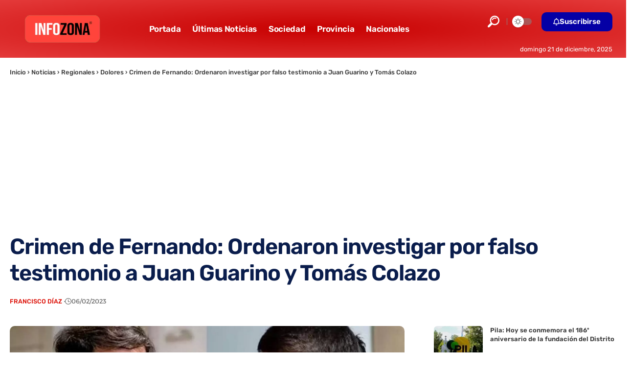

--- FILE ---
content_type: text/html; charset=utf-8
request_url: https://www.google.com/recaptcha/api2/aframe
body_size: 266
content:
<!DOCTYPE HTML><html><head><meta http-equiv="content-type" content="text/html; charset=UTF-8"></head><body><script nonce="3xAsgA-I7S6gKsncRJgGdw">/** Anti-fraud and anti-abuse applications only. See google.com/recaptcha */ try{var clients={'sodar':'https://pagead2.googlesyndication.com/pagead/sodar?'};window.addEventListener("message",function(a){try{if(a.source===window.parent){var b=JSON.parse(a.data);var c=clients[b['id']];if(c){var d=document.createElement('img');d.src=c+b['params']+'&rc='+(localStorage.getItem("rc::a")?sessionStorage.getItem("rc::b"):"");window.document.body.appendChild(d);sessionStorage.setItem("rc::e",parseInt(sessionStorage.getItem("rc::e")||0)+1);localStorage.setItem("rc::h",'1766391522543');}}}catch(b){}});window.parent.postMessage("_grecaptcha_ready", "*");}catch(b){}</script></body></html>